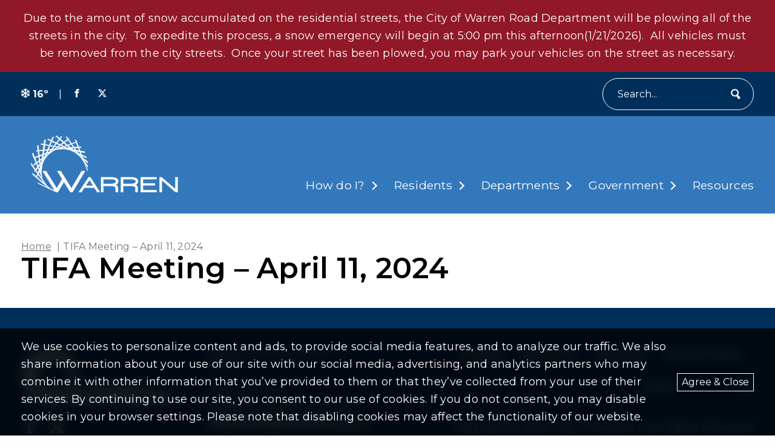

--- FILE ---
content_type: text/html; charset=UTF-8
request_url: https://www.cityofwarren.org/resources/tifa-meeting-april-11-2024/
body_size: 13704
content:
<!DOCTYPE html>
<html lang="en-US">
  <head>
  <title>TIFA Meeting – April 11, 2024 - City of Warren</title>
  <meta charset="UTF-8">
  <meta http-equiv="x-ua-compatible" content="ie=edge">
  <meta name="viewport" content="width=device-width, initial-scale=1">
  <meta name="format-detection" content="telephone=no"><!-- Removes auto phone number detection on iOS -->
      <!-- Global site tag (gtag.js) - Google Analytics -->
    <script async src="https://www.googletagmanager.com/gtag/js?id=G-81ZP6P0XGP"></script>
    <script>
      window.dataLayer = window.dataLayer || [];
      function gtag(){dataLayer.push(arguments);}
      gtag('js', new Date());
      gtag('config', 'G-81ZP6P0XGP');
    </script>
  
  
  <link rel="preconnect" href="https://fonts.googleapis.com">
  <link rel="preconnect" href="https://fonts.gstatic.com" crossorigin>
  <link href="https://fonts.googleapis.com/css2?family=Montserrat:wght@100;400;500;600;700;900&display=swap" rel="stylesheet">

  <meta name='robots' content='index, follow, max-image-preview:large, max-snippet:-1, max-video-preview:-1' />

	<!-- This site is optimized with the Yoast SEO plugin v26.6 - https://yoast.com/wordpress/plugins/seo/ -->
	<link rel="canonical" href="https://www.cityofwarren.org/resources/tifa-meeting-april-11-2024/" />
	<meta property="og:locale" content="en_US" />
	<meta property="og:type" content="article" />
	<meta property="og:title" content="TIFA Meeting – April 11, 2024 - City of Warren" />
	<meta property="og:url" content="https://www.cityofwarren.org/resources/tifa-meeting-april-11-2024/" />
	<meta property="og:site_name" content="City of Warren" />
	<meta property="article:modified_time" content="2025-10-22T19:57:35+00:00" />
	<meta name="twitter:card" content="summary_large_image" />
	<meta name="twitter:label1" content="Est. reading time" />
	<meta name="twitter:data1" content="1 minute" />
	<script type="application/ld+json" class="yoast-schema-graph">{"@context":"https://schema.org","@graph":[{"@type":"WebPage","@id":"https://www.cityofwarren.org/resources/tifa-meeting-april-11-2024/","url":"https://www.cityofwarren.org/resources/tifa-meeting-april-11-2024/","name":"TIFA Meeting – April 11, 2024 - City of Warren","isPartOf":{"@id":"https://www.cityofwarren.org/#website"},"datePublished":"2024-04-08T19:53:11+00:00","dateModified":"2025-10-22T19:57:35+00:00","breadcrumb":{"@id":"https://www.cityofwarren.org/resources/tifa-meeting-april-11-2024/#breadcrumb"},"inLanguage":"en-US","potentialAction":[{"@type":"ReadAction","target":["https://www.cityofwarren.org/resources/tifa-meeting-april-11-2024/"]}]},{"@type":"BreadcrumbList","@id":"https://www.cityofwarren.org/resources/tifa-meeting-april-11-2024/#breadcrumb","itemListElement":[{"@type":"ListItem","position":1,"name":"Home","item":"https://www.cityofwarren.org/"},{"@type":"ListItem","position":2,"name":"TIFA Meeting – April 11, 2024"}]},{"@type":"WebSite","@id":"https://www.cityofwarren.org/#website","url":"https://www.cityofwarren.org/","name":"City of Warren","description":"Official website of Warren Michigan","potentialAction":[{"@type":"SearchAction","target":{"@type":"EntryPoint","urlTemplate":"https://www.cityofwarren.org/?s={search_term_string}"},"query-input":{"@type":"PropertyValueSpecification","valueRequired":true,"valueName":"search_term_string"}}],"inLanguage":"en-US"}]}</script>
	<!-- / Yoast SEO plugin. -->


<link rel='dns-prefetch' href='//unpkg.com' />
<link rel="alternate" title="oEmbed (JSON)" type="application/json+oembed" href="https://www.cityofwarren.org/wp-json/oembed/1.0/embed?url=https%3A%2F%2Fwww.cityofwarren.org%2Fresources%2Ftifa-meeting-april-11-2024%2F" />
<link rel="alternate" title="oEmbed (XML)" type="text/xml+oembed" href="https://www.cityofwarren.org/wp-json/oembed/1.0/embed?url=https%3A%2F%2Fwww.cityofwarren.org%2Fresources%2Ftifa-meeting-april-11-2024%2F&#038;format=xml" />
<style id='wp-img-auto-sizes-contain-inline-css' type='text/css'>
img:is([sizes=auto i],[sizes^="auto," i]){contain-intrinsic-size:3000px 1500px}
/*# sourceURL=wp-img-auto-sizes-contain-inline-css */
</style>
<style id='wp-block-library-inline-css' type='text/css'>
:root{--wp-block-synced-color:#7a00df;--wp-block-synced-color--rgb:122,0,223;--wp-bound-block-color:var(--wp-block-synced-color);--wp-editor-canvas-background:#ddd;--wp-admin-theme-color:#007cba;--wp-admin-theme-color--rgb:0,124,186;--wp-admin-theme-color-darker-10:#006ba1;--wp-admin-theme-color-darker-10--rgb:0,107,160.5;--wp-admin-theme-color-darker-20:#005a87;--wp-admin-theme-color-darker-20--rgb:0,90,135;--wp-admin-border-width-focus:2px}@media (min-resolution:192dpi){:root{--wp-admin-border-width-focus:1.5px}}.wp-element-button{cursor:pointer}:root .has-very-light-gray-background-color{background-color:#eee}:root .has-very-dark-gray-background-color{background-color:#313131}:root .has-very-light-gray-color{color:#eee}:root .has-very-dark-gray-color{color:#313131}:root .has-vivid-green-cyan-to-vivid-cyan-blue-gradient-background{background:linear-gradient(135deg,#00d084,#0693e3)}:root .has-purple-crush-gradient-background{background:linear-gradient(135deg,#34e2e4,#4721fb 50%,#ab1dfe)}:root .has-hazy-dawn-gradient-background{background:linear-gradient(135deg,#faaca8,#dad0ec)}:root .has-subdued-olive-gradient-background{background:linear-gradient(135deg,#fafae1,#67a671)}:root .has-atomic-cream-gradient-background{background:linear-gradient(135deg,#fdd79a,#004a59)}:root .has-nightshade-gradient-background{background:linear-gradient(135deg,#330968,#31cdcf)}:root .has-midnight-gradient-background{background:linear-gradient(135deg,#020381,#2874fc)}:root{--wp--preset--font-size--normal:16px;--wp--preset--font-size--huge:42px}.has-regular-font-size{font-size:1em}.has-larger-font-size{font-size:2.625em}.has-normal-font-size{font-size:var(--wp--preset--font-size--normal)}.has-huge-font-size{font-size:var(--wp--preset--font-size--huge)}.has-text-align-center{text-align:center}.has-text-align-left{text-align:left}.has-text-align-right{text-align:right}.has-fit-text{white-space:nowrap!important}#end-resizable-editor-section{display:none}.aligncenter{clear:both}.items-justified-left{justify-content:flex-start}.items-justified-center{justify-content:center}.items-justified-right{justify-content:flex-end}.items-justified-space-between{justify-content:space-between}.screen-reader-text{border:0;clip-path:inset(50%);height:1px;margin:-1px;overflow:hidden;padding:0;position:absolute;width:1px;word-wrap:normal!important}.screen-reader-text:focus{background-color:#ddd;clip-path:none;color:#444;display:block;font-size:1em;height:auto;left:5px;line-height:normal;padding:15px 23px 14px;text-decoration:none;top:5px;width:auto;z-index:100000}html :where(.has-border-color){border-style:solid}html :where([style*=border-top-color]){border-top-style:solid}html :where([style*=border-right-color]){border-right-style:solid}html :where([style*=border-bottom-color]){border-bottom-style:solid}html :where([style*=border-left-color]){border-left-style:solid}html :where([style*=border-width]){border-style:solid}html :where([style*=border-top-width]){border-top-style:solid}html :where([style*=border-right-width]){border-right-style:solid}html :where([style*=border-bottom-width]){border-bottom-style:solid}html :where([style*=border-left-width]){border-left-style:solid}html :where(img[class*=wp-image-]){height:auto;max-width:100%}:where(figure){margin:0 0 1em}html :where(.is-position-sticky){--wp-admin--admin-bar--position-offset:var(--wp-admin--admin-bar--height,0px)}@media screen and (max-width:600px){html :where(.is-position-sticky){--wp-admin--admin-bar--position-offset:0px}}

/*# sourceURL=wp-block-library-inline-css */
</style><style id='global-styles-inline-css' type='text/css'>
:root{--wp--preset--aspect-ratio--square: 1;--wp--preset--aspect-ratio--4-3: 4/3;--wp--preset--aspect-ratio--3-4: 3/4;--wp--preset--aspect-ratio--3-2: 3/2;--wp--preset--aspect-ratio--2-3: 2/3;--wp--preset--aspect-ratio--16-9: 16/9;--wp--preset--aspect-ratio--9-16: 9/16;--wp--preset--color--black: #000000;--wp--preset--color--cyan-bluish-gray: #abb8c3;--wp--preset--color--white: #ffffff;--wp--preset--color--pale-pink: #f78da7;--wp--preset--color--vivid-red: #cf2e2e;--wp--preset--color--luminous-vivid-orange: #ff6900;--wp--preset--color--luminous-vivid-amber: #fcb900;--wp--preset--color--light-green-cyan: #7bdcb5;--wp--preset--color--vivid-green-cyan: #00d084;--wp--preset--color--pale-cyan-blue: #8ed1fc;--wp--preset--color--vivid-cyan-blue: #0693e3;--wp--preset--color--vivid-purple: #9b51e0;--wp--preset--gradient--vivid-cyan-blue-to-vivid-purple: linear-gradient(135deg,rgb(6,147,227) 0%,rgb(155,81,224) 100%);--wp--preset--gradient--light-green-cyan-to-vivid-green-cyan: linear-gradient(135deg,rgb(122,220,180) 0%,rgb(0,208,130) 100%);--wp--preset--gradient--luminous-vivid-amber-to-luminous-vivid-orange: linear-gradient(135deg,rgb(252,185,0) 0%,rgb(255,105,0) 100%);--wp--preset--gradient--luminous-vivid-orange-to-vivid-red: linear-gradient(135deg,rgb(255,105,0) 0%,rgb(207,46,46) 100%);--wp--preset--gradient--very-light-gray-to-cyan-bluish-gray: linear-gradient(135deg,rgb(238,238,238) 0%,rgb(169,184,195) 100%);--wp--preset--gradient--cool-to-warm-spectrum: linear-gradient(135deg,rgb(74,234,220) 0%,rgb(151,120,209) 20%,rgb(207,42,186) 40%,rgb(238,44,130) 60%,rgb(251,105,98) 80%,rgb(254,248,76) 100%);--wp--preset--gradient--blush-light-purple: linear-gradient(135deg,rgb(255,206,236) 0%,rgb(152,150,240) 100%);--wp--preset--gradient--blush-bordeaux: linear-gradient(135deg,rgb(254,205,165) 0%,rgb(254,45,45) 50%,rgb(107,0,62) 100%);--wp--preset--gradient--luminous-dusk: linear-gradient(135deg,rgb(255,203,112) 0%,rgb(199,81,192) 50%,rgb(65,88,208) 100%);--wp--preset--gradient--pale-ocean: linear-gradient(135deg,rgb(255,245,203) 0%,rgb(182,227,212) 50%,rgb(51,167,181) 100%);--wp--preset--gradient--electric-grass: linear-gradient(135deg,rgb(202,248,128) 0%,rgb(113,206,126) 100%);--wp--preset--gradient--midnight: linear-gradient(135deg,rgb(2,3,129) 0%,rgb(40,116,252) 100%);--wp--preset--font-size--small: 13px;--wp--preset--font-size--medium: 20px;--wp--preset--font-size--large: 36px;--wp--preset--font-size--x-large: 42px;--wp--preset--spacing--20: 0.44rem;--wp--preset--spacing--30: 0.67rem;--wp--preset--spacing--40: 1rem;--wp--preset--spacing--50: 1.5rem;--wp--preset--spacing--60: 2.25rem;--wp--preset--spacing--70: 3.38rem;--wp--preset--spacing--80: 5.06rem;--wp--preset--shadow--natural: 6px 6px 9px rgba(0, 0, 0, 0.2);--wp--preset--shadow--deep: 12px 12px 50px rgba(0, 0, 0, 0.4);--wp--preset--shadow--sharp: 6px 6px 0px rgba(0, 0, 0, 0.2);--wp--preset--shadow--outlined: 6px 6px 0px -3px rgb(255, 255, 255), 6px 6px rgb(0, 0, 0);--wp--preset--shadow--crisp: 6px 6px 0px rgb(0, 0, 0);}:where(.is-layout-flex){gap: 0.5em;}:where(.is-layout-grid){gap: 0.5em;}body .is-layout-flex{display: flex;}.is-layout-flex{flex-wrap: wrap;align-items: center;}.is-layout-flex > :is(*, div){margin: 0;}body .is-layout-grid{display: grid;}.is-layout-grid > :is(*, div){margin: 0;}:where(.wp-block-columns.is-layout-flex){gap: 2em;}:where(.wp-block-columns.is-layout-grid){gap: 2em;}:where(.wp-block-post-template.is-layout-flex){gap: 1.25em;}:where(.wp-block-post-template.is-layout-grid){gap: 1.25em;}.has-black-color{color: var(--wp--preset--color--black) !important;}.has-cyan-bluish-gray-color{color: var(--wp--preset--color--cyan-bluish-gray) !important;}.has-white-color{color: var(--wp--preset--color--white) !important;}.has-pale-pink-color{color: var(--wp--preset--color--pale-pink) !important;}.has-vivid-red-color{color: var(--wp--preset--color--vivid-red) !important;}.has-luminous-vivid-orange-color{color: var(--wp--preset--color--luminous-vivid-orange) !important;}.has-luminous-vivid-amber-color{color: var(--wp--preset--color--luminous-vivid-amber) !important;}.has-light-green-cyan-color{color: var(--wp--preset--color--light-green-cyan) !important;}.has-vivid-green-cyan-color{color: var(--wp--preset--color--vivid-green-cyan) !important;}.has-pale-cyan-blue-color{color: var(--wp--preset--color--pale-cyan-blue) !important;}.has-vivid-cyan-blue-color{color: var(--wp--preset--color--vivid-cyan-blue) !important;}.has-vivid-purple-color{color: var(--wp--preset--color--vivid-purple) !important;}.has-black-background-color{background-color: var(--wp--preset--color--black) !important;}.has-cyan-bluish-gray-background-color{background-color: var(--wp--preset--color--cyan-bluish-gray) !important;}.has-white-background-color{background-color: var(--wp--preset--color--white) !important;}.has-pale-pink-background-color{background-color: var(--wp--preset--color--pale-pink) !important;}.has-vivid-red-background-color{background-color: var(--wp--preset--color--vivid-red) !important;}.has-luminous-vivid-orange-background-color{background-color: var(--wp--preset--color--luminous-vivid-orange) !important;}.has-luminous-vivid-amber-background-color{background-color: var(--wp--preset--color--luminous-vivid-amber) !important;}.has-light-green-cyan-background-color{background-color: var(--wp--preset--color--light-green-cyan) !important;}.has-vivid-green-cyan-background-color{background-color: var(--wp--preset--color--vivid-green-cyan) !important;}.has-pale-cyan-blue-background-color{background-color: var(--wp--preset--color--pale-cyan-blue) !important;}.has-vivid-cyan-blue-background-color{background-color: var(--wp--preset--color--vivid-cyan-blue) !important;}.has-vivid-purple-background-color{background-color: var(--wp--preset--color--vivid-purple) !important;}.has-black-border-color{border-color: var(--wp--preset--color--black) !important;}.has-cyan-bluish-gray-border-color{border-color: var(--wp--preset--color--cyan-bluish-gray) !important;}.has-white-border-color{border-color: var(--wp--preset--color--white) !important;}.has-pale-pink-border-color{border-color: var(--wp--preset--color--pale-pink) !important;}.has-vivid-red-border-color{border-color: var(--wp--preset--color--vivid-red) !important;}.has-luminous-vivid-orange-border-color{border-color: var(--wp--preset--color--luminous-vivid-orange) !important;}.has-luminous-vivid-amber-border-color{border-color: var(--wp--preset--color--luminous-vivid-amber) !important;}.has-light-green-cyan-border-color{border-color: var(--wp--preset--color--light-green-cyan) !important;}.has-vivid-green-cyan-border-color{border-color: var(--wp--preset--color--vivid-green-cyan) !important;}.has-pale-cyan-blue-border-color{border-color: var(--wp--preset--color--pale-cyan-blue) !important;}.has-vivid-cyan-blue-border-color{border-color: var(--wp--preset--color--vivid-cyan-blue) !important;}.has-vivid-purple-border-color{border-color: var(--wp--preset--color--vivid-purple) !important;}.has-vivid-cyan-blue-to-vivid-purple-gradient-background{background: var(--wp--preset--gradient--vivid-cyan-blue-to-vivid-purple) !important;}.has-light-green-cyan-to-vivid-green-cyan-gradient-background{background: var(--wp--preset--gradient--light-green-cyan-to-vivid-green-cyan) !important;}.has-luminous-vivid-amber-to-luminous-vivid-orange-gradient-background{background: var(--wp--preset--gradient--luminous-vivid-amber-to-luminous-vivid-orange) !important;}.has-luminous-vivid-orange-to-vivid-red-gradient-background{background: var(--wp--preset--gradient--luminous-vivid-orange-to-vivid-red) !important;}.has-very-light-gray-to-cyan-bluish-gray-gradient-background{background: var(--wp--preset--gradient--very-light-gray-to-cyan-bluish-gray) !important;}.has-cool-to-warm-spectrum-gradient-background{background: var(--wp--preset--gradient--cool-to-warm-spectrum) !important;}.has-blush-light-purple-gradient-background{background: var(--wp--preset--gradient--blush-light-purple) !important;}.has-blush-bordeaux-gradient-background{background: var(--wp--preset--gradient--blush-bordeaux) !important;}.has-luminous-dusk-gradient-background{background: var(--wp--preset--gradient--luminous-dusk) !important;}.has-pale-ocean-gradient-background{background: var(--wp--preset--gradient--pale-ocean) !important;}.has-electric-grass-gradient-background{background: var(--wp--preset--gradient--electric-grass) !important;}.has-midnight-gradient-background{background: var(--wp--preset--gradient--midnight) !important;}.has-small-font-size{font-size: var(--wp--preset--font-size--small) !important;}.has-medium-font-size{font-size: var(--wp--preset--font-size--medium) !important;}.has-large-font-size{font-size: var(--wp--preset--font-size--large) !important;}.has-x-large-font-size{font-size: var(--wp--preset--font-size--x-large) !important;}
/*# sourceURL=global-styles-inline-css */
</style>

<style id='classic-theme-styles-inline-css' type='text/css'>
/*! This file is auto-generated */
.wp-block-button__link{color:#fff;background-color:#32373c;border-radius:9999px;box-shadow:none;text-decoration:none;padding:calc(.667em + 2px) calc(1.333em + 2px);font-size:1.125em}.wp-block-file__button{background:#32373c;color:#fff;text-decoration:none}
/*# sourceURL=/wp-includes/css/classic-themes.min.css */
</style>
<link rel='stylesheet' id='izi-main-css' href='https://www.cityofwarren.org/wp-content/themes/warren-custom/public/css/style.css?ver=1760030184' type='text/css' media='all' />
<script type="text/javascript" src="https://www.cityofwarren.org/wp-includes/js/jquery/jquery.min.js?ver=3.7.1" id="jquery-core-js"></script>
<link rel="https://api.w.org/" href="https://www.cityofwarren.org/wp-json/" /><link rel="alternate" title="JSON" type="application/json" href="https://www.cityofwarren.org/wp-json/wp/v2/resources/67333" /><link rel="EditURI" type="application/rsd+xml" title="RSD" href="https://www.cityofwarren.org/xmlrpc.php?rsd" />
<link rel='shortlink' href='https://www.cityofwarren.org/?p=67333' />
<link rel="icon" href="https://www.cityofwarren.org/wp-content/uploads/2025/10/cropped-Circle-W-32x32.webp" sizes="32x32" />
<link rel="icon" href="https://www.cityofwarren.org/wp-content/uploads/2025/10/cropped-Circle-W-192x192.webp" sizes="192x192" />
<link rel="apple-touch-icon" href="https://www.cityofwarren.org/wp-content/uploads/2025/10/cropped-Circle-W-180x180.webp" />
<meta name="msapplication-TileImage" content="https://www.cityofwarren.org/wp-content/uploads/2025/10/cropped-Circle-W-270x270.webp" />
		<style type="text/css" id="wp-custom-css">
			.main-header.overlaid-header{
	background: rgba(0, 94, 184, 1);
}		</style>
		
</head>  <body class="wp-singular resources-template-default single single-resources postid-67333 wp-embed-responsive wp-theme-warren-custom">
        
    
    <header class="main-header standard ">
      <a class="skip-to-content" href="#content" onclick="document.querySelector('#content').focus()">skip to main content</a>

      <section class="notification " style="display: block">
  <div class="wrapper flex align-center justify-center">
    <div class="editor-content"><p style="text-align: center;"><span data-olk-copy-source="MessageBody">Due to the amount of snow accumulated on the residential streets, the City of Warren Road Department will be plowing all of the streets in the city.  To expedite this process, a snow emergency will begin at 5:00 pm this afternoon(1/21/2026).  All vehicles must be removed from the city streets.  Once your street has been plowed, you may park your vehicles on the street as necessary.</span></p>
</div>
      </div>
</section>

      <div class="main-header--utility bg-blue-1 text-white p-t-10 p-b-10">
        <div class="wrapper">
          <div class="utility-menu">
  <div class="flex flex-wrap align-center space-between relative">
    <div class="flex-center utility-menu--left m-t-10">
      <div class="flex-center weather">
      <span class="m-r-5"><svg aria-hidden='true' focusable='false' xmlns="http://www.w3.org/2000/svg" height="1em" viewBox="0 0 448 512" fill="currentColor"><!--! Font Awesome Free 6.4.2 by @fontawesome - https://fontawesome.com License - https://fontawesome.com/license (Commercial License) Copyright 2023 Fonticons, Inc. --><path d="M224 0c13.3 0 24 10.7 24 24V70.1l23-23c9.4-9.4 24.6-9.4 33.9 0s9.4 24.6 0 33.9l-57 57v76.5l66.2-38.2 20.9-77.8c3.4-12.8 16.6-20.4 29.4-17s20.4 16.6 17 29.4L373 142.2l37.1-21.4c11.5-6.6 26.2-2.7 32.8 8.8s2.7 26.2-8.8 32.8L397 183.8l31.5 8.4c12.8 3.4 20.4 16.6 17 29.4s-16.6 20.4-29.4 17l-77.8-20.9L272 256l66.2 38.2 77.8-20.9c12.8-3.4 26 4.2 29.4 17s-4.2 26-17 29.4L397 328.2l37.1 21.4c11.5 6.6 15.4 21.3 8.8 32.8s-21.3 15.4-32.8 8.8L373 369.8l8.4 31.5c3.4 12.8-4.2 26-17 29.4s-26-4.2-29.4-17l-20.9-77.8L248 297.6v76.5l57 57c9.4 9.4 9.4 24.6 0 33.9s-24.6 9.4-33.9 0l-23-23V488c0 13.3-10.7 24-24 24s-24-10.7-24-24V441.9l-23 23c-9.4 9.4-24.6 9.4-33.9 0s-9.4-24.6 0-33.9l57-57V297.6l-66.2 38.2-20.9 77.8c-3.4 12.8-16.6 20.4-29.4 17s-20.4-16.6-17-29.4L75 369.8 37.9 391.2c-11.5 6.6-26.2 2.7-32.8-8.8s-2.7-26.2 8.8-32.8L51 328.2l-31.5-8.4c-12.8-3.4-20.4-16.6-17-29.4s16.6-20.4 29.4-17l77.8 20.9L176 256l-66.2-38.2L31.9 238.6c-12.8 3.4-26-4.2-29.4-17s4.2-26 17-29.4L51 183.8 13.9 162.4c-11.5-6.6-15.4-21.3-8.8-32.8s21.3-15.4 32.8-8.8L75 142.2l-8.4-31.5c-3.4-12.8 4.2-26 17-29.4s26 4.2 29.4 17l20.9 77.8L200 214.4V137.9L143 81c-9.4-9.4-9.4-24.6 0-33.9s24.6-9.4 33.9 0l23 23V24c0-13.3 10.7-24 24-24z"/></svg></span>
        16º
  </div>
      <span class="utility-spacer">|</span>
      <section class="social-media-list">
      <a rel="noopener" href="https://www.facebook.com/CityofWarren/" target="_blank" aria-label="Visit us on facebook">
      <svg aria-hidden='true' focusable='false' xmlns="http://www.w3.org/2000/svg" fill="currentColor" viewBox="0 0 640 640"><path d="M380.001 120.001h99.993V0h-99.993c-77.186 0-139.986 62.8-139.986 139.986v60h-80.009V320h79.985v320h120.013V320h99.994l19.996-120.013h-119.99v-60.001c0-10.843 9.154-19.996 19.996-19.996v.012z"/></svg>    </a>
      <a rel="noopener" href="https://twitter.com/cityofwarren?lang=en" target="_blank" aria-label="Visit us on twitter">
      <svg aria-hidden='true' focusable='false' xmlns="http://www.w3.org/2000/svg" viewBox="0 0 460.2 416" fill="currentColor"><path d="M362.4 0H433L278.8 176.2 460.2 416h-142L206.9 270.6 79.7 416H9l164.9-188.5L0 0h145.6l100.5 132.9L362.4 0Zm-24.8 373.8h39.1L124.3 40h-42l255.3 333.8Z"/></svg>    </a>
  </section>    </div>
    <div class="flex-center utility-menu--right m-t-10">
      
      <form class="search-form flex-center " method="get" action="https://www.cityofwarren.org" role="search">
  <label for="site-search" class="sr-only">Search</label>
  <input type="text" id="site-search" name="s" placeholder="Search...">
  <button type="submit" aria-label="Submit" class="flex-center">
    <svg aria-hidden='true' focusable='false' aria-hidden="true" focusable="false" fill="currentColor" width="252.28px" height="280.88px" enable-background="new 0 0 252.275 280.877" version="1.1" viewBox="0 0 252.275 280.877" xml:space="preserve" xmlns="http://www.w3.org/2000/svg"><path d="m245.91 232.62c-19.417-20.906-39.575-42.6-60.015-64.63 27.553-36.46 28.631-88.573-0.585-126.34-16.768-21.661-40.843-35.408-67.792-38.703-26.968-3.302-53.588 4.243-74.965 21.244-44.123 35.086-51.857 100.01-17.266 144.75 16.76 21.667 40.836 35.414 67.803 38.715 18.391 2.255 36.576-0.65 53.097-8.04 16.229 25.364 32.21 50.379 47.587 74.468 2.177 3.42 6.917 5.472 10.394 4.284 18.036-6.243 33.094-18.229 43.376-34.492 1.967-3.156 1.109-8.299-1.634-11.252m-193.92-84.917c-23.043-29.81-17.889-73.076 11.506-96.451 14.247-11.33 31.99-16.355 49.959-14.152 17.954 2.197 33.982 11.346 45.151 25.78 23.064 29.81 17.908 73.086-11.482 96.471-14.246 11.32-31.987 16.345-49.961 14.143-17.964-2.198-34.008-11.363-45.173-25.791"></path></svg>  </button>
</form>    </div>
  </div>
</div>        </div>
      </div>

      <div class="main-header--wrapper wrapper">

        <a class="main-header--site-logo" href="https://www.cityofwarren.org" title="City of Warren home">
          <img width="243" height="94" src="https://www.cityofwarren.org/wp-content/uploads/2024/02/city-of-warren-logo.webp" class="site-logo not-lazy" alt="City Of Warren Logo with dawn" loading="eager" decoding="async" srcset="https://www.cityofwarren.org/wp-content/uploads/2024/02/city-of-warren-logo.webp 243w, https://www.cityofwarren.org/wp-content/uploads/2024/02/city-of-warren-logo-150x58.webp 150w" sizes="(max-width: 243px) 100vw, 243px" />        </a>

        <nav class="main-menu" aria-label="Main Navigation">
  <ul id="menu-main-menu" class="menu"><li id="menu-item-60927" class="menu-item menu-item-type-custom menu-item-object-custom menu-item-has-children menu-item-has-megamenu menu-item-60927"><a href="#">How do I?</a><div class='sub-menu sub-menu--mega-menu'>

<div class="mega-menu">
  <div class="wrapper">
          <div class="mega-menu--section">
        <h2 class="mega-menu--title h4">Apply For</h2>
                  <a href="https://www.cityofwarren.org/how_do_i/birth-certificate/" class="mega-menu--link">Birth Certificate</a>
                  <a href="https://www.cityofwarren.org/how_do_i/building-permit/" class="mega-menu--link">Building Permit</a>
                  <a href="https://www.cityofwarren.org/how_do_i/business-license/" class="mega-menu--link">Business License</a>
                  <a href="https://www.cityofwarren.org/how_do_i/community-development-block-grant-property-rehabilitation-program/" class="mega-menu--link">Community Development Block Grant Property Rehabilitation Program</a>
                  <a href="https://www.cityofwarren.org/how_do_i/press-release/" class="mega-menu--link">Coverage on TV Warren</a>
                  <a href="https://www.cityofwarren.org/how_do_i/death-certificate/" class="mega-menu--link">Death Certificate</a>
                  <a href="https://www.cityofwarren.org/how_do_i/dog-license/" class="mega-menu--link">Dog License</a>
                  <a href="https://www.cityofwarren.org/how_do_i/garage-sale-license/" class="mega-menu--link">Garage Sale License</a>
                  <a href="https://www.cityofwarren.org/how_do_i/home-inspection/" class="mega-menu--link">Home Inspection</a>
                  <a href="https://www.cityofwarren.org/how_do_i/job/" class="mega-menu--link">Job</a>
                  <a href="https://www.cityofwarren.org/how_do_i/purchase-city-owned-property/" class="mega-menu--link">Purchase City-Owned Property</a>
                  <a href="https://www.cityofwarren.org/how_do_i/rental-inspection/" class="mega-menu--link">Rental Inspection</a>
                  <a href="https://www.cityofwarren.org/how_do_i/village-historic-district-work-permit/" class="mega-menu--link">Village Historic District Work Permit</a>
              </div>
          <div class="mega-menu--section">
        <h2 class="mega-menu--title h4">Bid On</h2>
                  <a href="https://www.cityofwarren.org/how_do_i/city-goods-services/" class="mega-menu--link">City Goods & Services</a>
              </div>
          <div class="mega-menu--section">
        <h2 class="mega-menu--title h4">Contact</h2>
                  <a href="https://www.cityofwarren.org/how_do_i/animal-control/" class="mega-menu--link">Animal Control</a>
                  <a href="https://www.cityofwarren.org/how_do_i/city-council/" class="mega-menu--link">City Council</a>
                  <a href="https://www.cityofwarren.org/how_do_i/clerks-office/" class="mega-menu--link">Clerk's Office</a>
                  <a href="https://www.cityofwarren.org/how_do_i/mayors-office/" class="mega-menu--link">Mayor's Office</a>
                  <a href="https://www.cityofwarren.org/how_do_i/other-departments/" class="mega-menu--link">Other Departments</a>
                  <a href="https://www.cityofwarren.org/how_do_i/treasurers-office/" class="mega-menu--link">Treasurer's Office</a>
              </div>
          <div class="mega-menu--section">
        <h2 class="mega-menu--title h4">Learn About</h2>
                  <a href="https://www.cityofwarren.org/how_do_i/2020-census/" class="mega-menu--link">2020 Census</a>
                  <a href="https://www.cityofwarren.org/how_do_i/curbside-garbage-pickup/" class="mega-menu--link">Curbside Garbage Pickup</a>
                  <a href="https://www.cityofwarren.org/how_do_i/guide-to-city-hall/" class="mega-menu--link">Guide to City Hall</a>
                  <a href="https://www.cityofwarren.org/how_do_i/recycling/" class="mega-menu--link">Recycling</a>
                  <a href="https://www.cityofwarren.org/how_do_i/rubbish-and-compost-pickup/" class="mega-menu--link">Rubbish and Compost Pickup</a>
                  <a href="https://www.cityofwarren.org/how_do_i/snow-removal-policy/" class="mega-menu--link">Snow Removal Policy</a>
                  <a href="https://www.cityofwarren.org/how_do_i/weed-control-ordinance/" class="mega-menu--link">Weed Control Ordinance</a>
              </div>
          <div class="mega-menu--section">
        <h2 class="mega-menu--title h4">Look Up</h2>
                  <a href="https://www.cityofwarren.org/how_do_i/property-assessing-information/" class="mega-menu--link">Property Assessing Information</a>
                  <a href="https://www.cityofwarren.org/how_do_i/where-to-find/" class="mega-menu--link">Where to Find...</a>
              </div>
          <div class="mega-menu--section">
        <h2 class="mega-menu--title h4">Pay My</h2>
                  <a href="https://www.cityofwarren.org/how_do_i/property-taxes/" class="mega-menu--link">Property Taxes</a>
                  <a href="https://www.cityofwarren.org/how_do_i/traffic-ticket/" class="mega-menu--link">Traffic Ticket</a>
                  <a href="https://www.cityofwarren.org/how_do_i/water-bill/" class="mega-menu--link">Water Bill</a>
              </div>
          <div class="mega-menu--section">
        <h2 class="mega-menu--title h4">Rent</h2>
                  <a href="https://www.cityofwarren.org/how_do_i/civic-center-facilities/" class="mega-menu--link">Civic Center Facilities</a>
              </div>
          <div class="mega-menu--section">
        <h2 class="mega-menu--title h4">Report</h2>
                  <a href="https://www.cityofwarren.org/how_do_i/abandoned-vehicle/" class="mega-menu--link">Abandoned Vehicle</a>
                  <a href="https://www.cityofwarren.org/how_do_i/ada-complaint-resolution-and-reasonable-accommodation-request/" class="mega-menu--link">ADA Complaint Resolution and Reasonable Accommodation Request</a>
                  <a href="https://www.cityofwarren.org/how_do_i/appealing-ada-coordinator-decision/" class="mega-menu--link">Appealing ADA Coordinator Decision</a>
                  <a href="https://www.cityofwarren.org/how_do_i/blight/" class="mega-menu--link">Blight</a>
                  <a href="https://www.cityofwarren.org/how_do_i/blocked-railroad-crossing/" class="mega-menu--link">Blocked Railroad Crossing</a>
                  <a href="https://www.cityofwarren.org/how_do_i/cracked-or-raised-sidewalk/" class="mega-menu--link">Cracked or Raised Sidewalk</a>
                  <a href="https://www.cityofwarren.org/how_do_i/crime/" class="mega-menu--link">Crime</a>
                  <a href="https://www.cityofwarren.org/how_do_i/diseased-city-tree/" class="mega-menu--link">Diseased City Tree</a>
                  <a href="https://www.cityofwarren.org/how_do_i/lost-or-found-animal/" class="mega-menu--link">Lost or Found Animal</a>
                  <a href="https://www.cityofwarren.org/how_do_i/rat-problem/" class="mega-menu--link">Rat Problem</a>
                  <a href="https://www.cityofwarren.org/how_do_i/registering-vacant-abandoned-foreclosed-properties/" class="mega-menu--link">Registering Vacant/Abandoned/Foreclosed Properties</a>
                  <a href="https://www.cityofwarren.org/how_do_i/report-street-light-problem/" class="mega-menu--link">Report Street Light Problem</a>
              </div>
          <div class="mega-menu--section">
        <h2 class="mega-menu--title h4">Request</h2>
                  <a href="https://www.cityofwarren.org/how_do_i/bid-process/" class="mega-menu--link">Bid Process</a>
                  <a href="https://www.cityofwarren.org/how_do_i/city-service/" class="mega-menu--link">City Service</a>
                  <a href="https://www.cityofwarren.org/how_do_i/final-water-bill/" class="mega-menu--link">Final Water Bill</a>
                  <a href="https://www.cityofwarren.org/how_do_i/fire-class-or-tour/" class="mega-menu--link">Fire Class or Tour</a>
                  <a href="https://www.cityofwarren.org/how_do_i/fire-department-smoke-detector-request/" class="mega-menu--link">Fire Department Smoke Detector Request</a>
                  <a href="https://www.cityofwarren.org/how_do_i/freedom-of-information-act/" class="mega-menu--link">Freedom of Information Act</a>
                  <a href="https://www.cityofwarren.org/how_do_i/traffic-accident-report/" class="mega-menu--link">Traffic Accident Report</a>
              </div>
          <div class="mega-menu--section">
        <h2 class="mega-menu--title h4">Sign Up For</h2>
                  <a href="https://www.cityofwarren.org/how_do_i/bid-process/" class="mega-menu--link">Bid Process</a>
                  <a href="https://www.cityofwarren.org/how_do_i/fire-class-or-tour/" class="mega-menu--link">Fire Class or Tour</a>
                  <a href="https://www.cityofwarren.org/how_do_i/parks-and-rec-rectrac/" class="mega-menu--link">Parks and Rec RecTrac</a>
                  <a href="https://www.cityofwarren.org/how_do_i/warrencan/" class="mega-menu--link">Warren CAN (Warren Community Alert Network)</a>
              </div>
          <div class="mega-menu--section">
        <h2 class="mega-menu--title h4">View</h2>
                  <a href="https://www.cityofwarren.org/how_do_i/calendar/" class="mega-menu--link">Calendar</a>
                  <a href="https://www.cityofwarren.org/how_do_i/city-code-ordinances/" class="mega-menu--link">City Code / Ordinances</a>
                  <a href="https://www.cityofwarren.org/how_do_i/council-agenda/" class="mega-menu--link">Council Agenda</a>
                  <a href="https://www.cityofwarren.org/how_do_i/financial-budgets-reports/" class="mega-menu--link">Financial Budgets / Reports</a>
                  <a href="https://www.cityofwarren.org/how_do_i/garage-sale-listings/" class="mega-menu--link">Garage Sale Listings</a>
                  <a href="https://www.cityofwarren.org/how_do_i/job-listings/" class="mega-menu--link">Job Listings</a>
                  <a href="https://www.cityofwarren.org/how_do_i/lost-or-found-animal/" class="mega-menu--link">Lost or Found Animal</a>
                  <a href="https://www.cityofwarren.org/how_do_i/newsbeat/" class="mega-menu--link">Newsbeat</a>
                  <a href="https://www.cityofwarren.org/how_do_i/pets-lost-found/" class="mega-menu--link">Pets Lost & Found</a>
                  <a href="https://www.cityofwarren.org/how_do_i/press-releases/" class="mega-menu--link">Press Releases</a>
                  <a href="https://www.cityofwarren.org/how_do_i/public-notices/" class="mega-menu--link">Public Notices</a>
                  <a href="https://www.cityofwarren.org/how_do_i/recently-adopted-ordinances/" class="mega-menu--link">Recently Adopted Ordinances</a>
                  <a href="https://www.cityofwarren.org/how_do_i/tv-warren-programming/" class="mega-menu--link">TV Warren Programming</a>
              </div>
      </div>
</div>
</div><li id="menu-item-1166" class="menu-item menu-item-type-post_type menu-item-object-page menu-item-has-children menu-item-1166"><a href="https://www.cityofwarren.org/residents/">Residents</a>
<ul class="sub-menu">
	<li id="menu-item-393" class="menu-item menu-item-type-post_type menu-item-object-page menu-item-393"><a href="https://www.cityofwarren.org/events/">Events</a>	<li id="menu-item-509" class="menu-item menu-item-type-post_type menu-item-object-page menu-item-509"><a href="https://www.cityofwarren.org/government/city-clerk/garage-sale-listings/">Garage Sale Listings</a>	<li id="menu-item-1254" class="menu-item menu-item-type-custom menu-item-object-custom menu-item-1254"><a href="http://www.warrenlibrary.net/">Library</a>	<li id="menu-item-691" class="menu-item menu-item-type-post_type menu-item-object-page menu-item-691"><a href="https://www.cityofwarren.org/departments/communications-department/newsbeat/">Warren Today</a>	<li id="menu-item-510" class="menu-item menu-item-type-post_type menu-item-object-page menu-item-510"><a href="https://www.cityofwarren.org/government/city-clerk/pets-lost-found/">Pets Lost &#038; Found</a>	<li id="menu-item-53717" class="menu-item menu-item-type-custom menu-item-object-custom menu-item-53717"><a href="https://www.cityofwarren.org/departments/communications-department/tv-warren-programs/">TV Warren Programs</a>	<li id="menu-item-70832" class="menu-item menu-item-type-post_type menu-item-object-page menu-item-70832"><a href="https://www.cityofwarren.org/residents/ada-policy/">Americans with Disabilities Act (ADA) Policies</a>	<li id="menu-item-690" class="menu-item menu-item-type-post_type menu-item-object-page menu-item-690"><a href="https://www.cityofwarren.org/departments/warren-senior-housing/">Warren Senior Housing</a></ul>
<li id="menu-item-60959" class="menu-item menu-item-type-custom menu-item-object-custom menu-item-has-children two-column-sub-menu menu-item-60959"><a href="#">Departments</a><div class='sub-menu two-column-menu'><div class="row">
      <div class="col col-xs-6">
              <p><a class='' target='_self' href='https://www.cityofwarren.org/departments/' >All Departments</a></p>
              <p><a class='' target='_self' href='https://www.cityofwarren.org/departments/assessing-department/' >Assessing Department</a></p>
              <p><a class='' target='_self' href='https://www.cityofwarren.org/departments/building-division/' >Building Division</a></p>
              <p><a class='' target='_self' href='https://www.cityofwarren.org/departments/communications-department/' >Communications Department</a></p>
              <p><a class='' target='_self' href='https://www.cityofwarren.org/departments/engineering-division/' >Engineering Division</a></p>
              <p><a class='' target='_self' href='https://www.cityofwarren.org/departments/fire-department/' >Fire Department</a></p>
              <p><a class='' target='_self' href='https://www.cityofwarren.org/departments/human-resources-department/' >Human Resources Department</a></p>
              <p><a class='' target='_blank' href='http://www.warrenlibrary.net/' >Library</a></p>
              <p><a class='' target='_blank' href='https://web1.myvscloud.com/wbwsc/miwarrenwt.wsc/splash.html?_csrf_token=53a464d040b77a8aac531d5c381413ed27f1cd7e7f287420aee95f4bd51ef7b5' >Parks and Recreation</a></p>
              <p><a class='' target='_self' href='https://www.cityofwarren.org/departments/planning-department/' >Planning Department</a></p>
          </div>
      <div class="col col-xs-6">
              <p><a class='' target='_self' href='https://www.cityofwarren.org/departments/police-department/' >Police Department</a></p>
              <p><a class='' target='_self' href='https://www.cityofwarren.org/departments/property-maintenance-division/' >Property Maintenance Division</a></p>
              <p><a class='' target='_self' href='https://www.cityofwarren.org/departments/public-service-department/' >Public Service Department</a></p>
              <p><a class='' target='_self' href='https://www.cityofwarren.org/departments/public-works-department/' >Public Works Department</a></p>
              <p><a class='' target='_self' href='https://www.cityofwarren.org/departments/purchasing-department/' >Purchasing Department</a></p>
              <p><a class='' target='_self' href='https://www.cityofwarren.org/departments/rental-inspections-division/' >Rental Inspections Division</a></p>
              <p><a class='' target='_self' href='https://www.cityofwarren.org/departments/sanitation-division/' >Sanitation Division</a></p>
              <p><a class='' target='_self' href='https://www.cityofwarren.org/departments/warren-senior-housing/' >Warren Senior Housing</a></p>
              <p><a class='' target='_self' href='https://www.cityofwarren.org/departments/wastewater-treatment/' >Wastewater Treatment</a></p>
              <p><a class='' target='_self' href='https://www.cityofwarren.org/departments/water-and-sewer-system/' >Water and Sewer System</a></p>
          </div>
  </div></div><li id="menu-item-599" class="menu-item menu-item-type-post_type menu-item-object-page menu-item-has-children menu-item-599"><a href="https://www.cityofwarren.org/government/">Government</a>
<ul class="sub-menu">
	<li id="menu-item-516" class="menu-item menu-item-type-post_type menu-item-object-page menu-item-516"><a href="https://www.cityofwarren.org/government/mayors-office/">Mayor’s Office</a>	<li id="menu-item-514" class="menu-item menu-item-type-post_type menu-item-object-page menu-item-514"><a href="https://www.cityofwarren.org/government/city-council/">City Council</a>	<li id="menu-item-388" class="menu-item menu-item-type-post_type menu-item-object-page menu-item-388"><a href="https://www.cityofwarren.org/meetings/">Meetings</a>	<li id="menu-item-69288" class="menu-item menu-item-type-post_type menu-item-object-page menu-item-69288"><a href="https://www.cityofwarren.org/government/mayors-office/financial-accountability-transparency/">Financial Accountability &#038; Transparency</a>	<li id="menu-item-69289" class="menu-item menu-item-type-post_type menu-item-object-page menu-item-69289"><a href="https://www.cityofwarren.org/government/mayors-office/budgets/">Budgets</a>	<li id="menu-item-2812" class="menu-item menu-item-type-custom menu-item-object-custom menu-item-2812"><a href="http://www.37thdistrictcourt.net/">37th District Court</a>	<li id="menu-item-512" class="menu-item menu-item-type-post_type menu-item-object-page menu-item-512"><a href="https://www.cityofwarren.org/boards-and-commissions/">Boards and Commissions</a>	<li id="menu-item-67245" class="menu-item menu-item-type-post_type menu-item-object-page menu-item-67245"><a href="https://www.cityofwarren.org/government/city-clerk/">City Clerk</a>	<li id="menu-item-513" class="menu-item menu-item-type-post_type menu-item-object-page menu-item-513"><a href="https://www.cityofwarren.org/government/c-e-d-development/">Community and Economic Development</a>	<li id="menu-item-67248" class="menu-item menu-item-type-post_type menu-item-object-page menu-item-67248"><a href="https://www.cityofwarren.org/government/general-employees-retirement-system/">General Employees Retirement System</a>	<li id="menu-item-67247" class="menu-item menu-item-type-post_type menu-item-object-page menu-item-67247"><a href="https://www.cityofwarren.org/boards-and-commissions/police-fire-retirement-commission/">Police &#038; Fire Retirement Commission</a>	<li id="menu-item-67246" class="menu-item menu-item-type-post_type menu-item-object-page menu-item-67246"><a href="https://www.cityofwarren.org/government/treasurers-office/">Treasurer’s Office</a>	<li id="menu-item-518" class="menu-item menu-item-type-post_type menu-item-object-page menu-item-518"><a href="https://www.cityofwarren.org/boards-and-commissions/zoning-board-of-appeals/">Zoning Board of Appeals</a></ul>
<li id="menu-item-383" class="menu-item menu-item-type-post_type menu-item-object-page menu-item-383"><a href="https://www.cityofwarren.org/document-search/">Resources</a></ul></nav>
        <button class="mobile-only mobile-menu-button"><span></span></button>        
      </div>

    </header>
          <main id="content" tabindex="-1" style="outline:none">
    

<div class="post-single">
  <div class="wrapper m-t-45">
    <nav class="breadcrumbs" aria-label="Breadcrumbs">
  <ol class="flex flex-wrap">
        
      <li >

                  <a href="https://www.cityofwarren.org">Home</a>
        
                  <span class='breadcrumb--separator m-l-5 m-r-5' aria-hidden='true'>|</span>
                
      </li>
        
      <li class='breadcrumbs--current'>

                  <span aria-current="page">TIFA Meeting – April 11, 2024</span>
        
                
      </li>
      </ol>
</nav>        <div class="editor-content">
      <h1>TIFA Meeting – April 11, 2024</h1>
                </div>
  </div>

  <!-- Gutenberg area -->
  </div>          </main>
    
    <section class="notification cookie-notification" style="display: none">
  <div class="wrapper flex align-center justify-center">
    <div class="editor-content"><p>We use cookies to personalize content and ads, to provide social media features, and to analyze our traffic. We also share information about your use of our site with our social media, advertising, and analytics partners who may combine it with other information that you’ve provided to them or that they’ve collected from your use of their services. By continuing to use our site, you consent to our use of cookies. If you do not consent, you may disable cookies in your browser settings. Please note that disabling cookies may affect the functionality of our website.</p>
</div>
          <button class="notification--close" >
        Agree & Close      </button>
      </div>
</section>
    <footer class="main-footer">
      <div class="back-to-top" aria-hidden="true">Back to top</div>            <div class="main-footer--top bg-blue-1 dark-background">
        <div class="wrapper">
          <div class="row">
            <div class="col col-md-3 col-sm-12 col-xs-12 col-xxs-12">
              <img width="243" height="94" src="https://www.cityofwarren.org/wp-content/uploads/2024/02/city-of-warren-logo.webp" class="main-footer--logo not-lazy" alt="City Of Warren Logo with dawn" loading="eager" decoding="async" srcset="https://www.cityofwarren.org/wp-content/uploads/2024/02/city-of-warren-logo.webp 243w, https://www.cityofwarren.org/wp-content/uploads/2024/02/city-of-warren-logo-150x58.webp 150w" sizes="(max-width: 243px) 100vw, 243px" />              <section class="social-media-list">
      <a rel="noopener" href="https://www.facebook.com/CityofWarren/" target="_blank" aria-label="Visit us on facebook">
      <svg aria-hidden='true' focusable='false' xmlns="http://www.w3.org/2000/svg" fill="currentColor" viewBox="0 0 640 640"><path d="M380.001 120.001h99.993V0h-99.993c-77.186 0-139.986 62.8-139.986 139.986v60h-80.009V320h79.985v320h120.013V320h99.994l19.996-120.013h-119.99v-60.001c0-10.843 9.154-19.996 19.996-19.996v.012z"/></svg>    </a>
      <a rel="noopener" href="https://twitter.com/cityofwarren?lang=en" target="_blank" aria-label="Visit us on twitter">
      <svg aria-hidden='true' focusable='false' xmlns="http://www.w3.org/2000/svg" viewBox="0 0 460.2 416" fill="currentColor"><path d="M362.4 0H433L278.8 176.2 460.2 416h-142L206.9 270.6 79.7 416H9l164.9-188.5L0 0h145.6l100.5 132.9L362.4 0Zm-24.8 373.8h39.1L124.3 40h-42l255.3 333.8Z"/></svg>    </a>
  </section>            
            </div>
            <div class="col col-md-9 col-sm-12 col-xs-12 col-xxs-12">
              <div class="row">
                                <div class="col col-sm-4 col-xs-12 col-xxs-12 main-footer--col">
                                      <address class="main-footer--content-block main-footer--address">
                      One City Square,
                      Warren,
                      MI                       48093                    </address>
                    <div class="main-footer--content-block">
                                              <p><span class="sr-only">Call city hall at:</span> 1-586-574-4500                                            <div ><p>Monday-Friday 8:30 AM-5 PM</p>
</div>                      <p ><a aria-label='Email us at webmaster@cityofwarren.org' class='link' href='mailto:&#119;&#101;bm&#097;&#115;&#116;e&#114;&#064;&#099;i&#116;&#121;&#111;&#102;warren.&#111;r&#103;'>&#119;&#101;bm&#097;&#115;&#116;e&#114;&#064;&#099;i&#116;&#121;&#111;&#102;warren.&#111;r&#103;</a></p>                    </div>
                                    <div  class='main-footer--content-block editor-content'><p><a href="https://www.google.com/maps/search/One+City+Square,+Warren,+MI+48093/@42.5115913,-83.0275757,17z/data=!3m1!4b1" target="_blank" rel="noopener"><strong>Directions to City Hall</strong></a></p>
</div>                </div>
                
                <div class="col col-sm-8 col-xs-12 col-xxs-12 main-footer--col right-col">
                  <nav class="footer-menu" aria-label="Footer Navigation">
                    <ul id="menu-footer-menu" class="menu"><li id="menu-item-477" class="menu-item menu-item-type-post_type menu-item-object-page menu-item-477"><a href="https://www.cityofwarren.org/residents/">Residents</a><li id="menu-item-478" class="menu-item menu-item-type-post_type menu-item-object-page menu-item-478"><a href="https://www.cityofwarren.org/departments/">Departments</a><li id="menu-item-479" class="menu-item menu-item-type-post_type menu-item-object-page menu-item-479"><a href="https://www.cityofwarren.org/government/">Government</a><li id="menu-item-499" class="menu-item menu-item-type-post_type menu-item-object-page menu-item-499"><a href="https://www.cityofwarren.org/document-search/">Document Search</a></ul>                  </nav>
                  <div class="translate"><div class="gtranslate_wrapper" id="gt-wrapper-83070865"></div></div>
                  <div  class='main-footer--content-right editor-content'><p>Copyright © 2025 City Of Warren | All Rights Reserved</p>
<p><a href="https://www.cityofwarren.org/mobile-application-privacy-policy/" rel="noopener">Mobile Privacy Policy</a> |   <button 
          group="share-6971f631c1284"
        type="accordion"
    is="ada-toggler" 
    id="toggler-share-6971f631c1284"
    aria-controls="content-share-6971f631c1284"
    class="share--toggler"
  >
    Share This Site
  </button>
  <div id="content-share-6971f631c1284">
    <div class="share--links flex align-center relative">
      <a class="m-r-15" target="_blank" href="http://www.facebook.com/sharer.php?u=https://www.cityofwarren.org/resources/tifa-meeting-april-11-2024/" aria-label="Send link to Facebook">
        <svg aria-hidden='true' focusable='false' xmlns="http://www.w3.org/2000/svg" fill="currentColor" viewBox="0 0 640 640"><path d="M380.001 120.001h99.993V0h-99.993c-77.186 0-139.986 62.8-139.986 139.986v60h-80.009V320h79.985v320h120.013V320h99.994l19.996-120.013h-119.99v-60.001c0-10.843 9.154-19.996 19.996-19.996v.012z"/></svg>      </a>

      <a class="m-r-15" target="_blank" href="http://twitter.com/share?url=https://www.cityofwarren.org/resources/tifa-meeting-april-11-2024/" aria-label="Send link to Twitter">
        <svg aria-hidden='true' focusable='false' xmlns="http://www.w3.org/2000/svg" viewBox="0 0 460.2 416" fill="currentColor"><path d="M362.4 0H433L278.8 176.2 460.2 416h-142L206.9 270.6 79.7 416H9l164.9-188.5L0 0h145.6l100.5 132.9L362.4 0Zm-24.8 373.8h39.1L124.3 40h-42l255.3 333.8Z"/></svg>      </a>

      <a class="m-r-15" target="_blank" href="https://www.linkedin.com/shareArticle?mini=true&url=https://www.cityofwarren.org/resources/tifa-meeting-april-11-2024/" aria-label="Send link to Linked In">
        <svg aria-hidden='true' focusable='false' xmlns="http://www.w3.org/2000/svg" xml:space="preserve" width="18.666" height="17.843" viewBox="0 0 18.666 17.843"><path fill="currentColor" d="M2.229 4.181c.167-.016.335-.025.499-.053.468-.078.883-.268 1.214-.613.445-.465.621-1.023.545-1.658-.094-.779-.493-1.35-1.222-1.66C2.72-.037 2.151-.049 1.58.089 1.104.208.705.448.406.84c-.332.44-.449.941-.392 1.485.056.54.287.992.707 1.342.435.364.951.5 1.508.514M.24 17.843h3.997V5.811H.24v12.032zM10.455 5.812H6.457c.039 4.015.002 8.021-.004 12.029h4.002v-.1c0-2.227-.002-4.451.004-6.678 0-.248.02-.504.08-.742a2.169 2.169 0 0 1 2.172-1.633c.854.022 1.433.436 1.729 1.238.168.458.223.936.223 1.418.002 2.133.002 4.268.002 6.4 0 .033.002.064.004.096h3.995v-.1c0-2.213 0-4.428.002-6.642 0-.42-.01-.84-.062-1.258a6.303 6.303 0 0 0-.439-1.714c-.514-1.198-1.371-2.021-2.631-2.4a5.18 5.18 0 0 0-2.061-.171 3.884 3.884 0 0 0-1.695.574c-.525.333-.929.785-1.271 1.297-.012.02-.026.038-.051.071V5.812z"/></svg>      </a>

      <a class="m-r-15" target="_blank" href="mailto:?subject=Share&body=https://www.cityofwarren.org/resources/tifa-meeting-april-11-2024/" aria-label="Share link by email">
        <svg aria-hidden='true' focusable='false' xmlns="http://www.w3.org/2000/svg" viewBox="0 0 330.001 330.001" fill="currentColor"><path d="M173.871 177.097c-2.641 1.936-5.756 2.903-8.87 2.903-3.116 0-6.23-.967-8.871-2.903L30 84.602.001 62.603 0 275.001c.001 8.284 6.716 15 15 15L315.001 290c8.285 0 15-6.716 15-14.999V62.602l-30.001 22-126.129 92.495z"/><path d="M165.001 146.4L310.087 40.001 19.911 40z"/></svg>      </a>

      <button class="m-r-15 share--link" data-href="https://www.cityofwarren.org/resources/tifa-meeting-april-11-2024/" aria-label="Copy link to clipboard">
        <svg aria-hidden='true' focusable='false' xmlns="http://www.w3.org/2000/svg" data-prefix="fas" data-icon="link" class="svg-inline--fa fa-link fa-w-16" role="img" viewBox="0 0 512 512"><path fill="currentColor" d="M326.612 185.391c59.747 59.809 58.927 155.698.36 214.59-.11.12-.24.25-.36.37l-67.2 67.2c-59.27 59.27-155.699 59.262-214.96 0-59.27-59.26-59.27-155.7 0-214.96l37.106-37.106c9.84-9.84 26.786-3.3 27.294 10.606.648 17.722 3.826 35.527 9.69 52.721 1.986 5.822.567 12.262-3.783 16.612l-13.087 13.087c-28.026 28.026-28.905 73.66-1.155 101.96 28.024 28.579 74.086 28.749 102.325.51l67.2-67.19c28.191-28.191 28.073-73.757 0-101.83-3.701-3.694-7.429-6.564-10.341-8.569a16.037 16.037 0 0 1-6.947-12.606c-.396-10.567 3.348-21.456 11.698-29.806l21.054-21.055c5.521-5.521 14.182-6.199 20.584-1.731a152.482 152.482 0 0 1 20.522 17.197zM467.547 44.449c-59.261-59.262-155.69-59.27-214.96 0l-67.2 67.2c-.12.12-.25.25-.36.37-58.566 58.892-59.387 154.781.36 214.59a152.454 152.454 0 0 0 20.521 17.196c6.402 4.468 15.064 3.789 20.584-1.731l21.054-21.055c8.35-8.35 12.094-19.239 11.698-29.806a16.037 16.037 0 0 0-6.947-12.606c-2.912-2.005-6.64-4.875-10.341-8.569-28.073-28.073-28.191-73.639 0-101.83l67.2-67.19c28.239-28.239 74.3-28.069 102.325.51 27.75 28.3 26.872 73.934-1.155 101.96l-13.087 13.087c-4.35 4.35-5.769 10.79-3.783 16.612 5.864 17.194 9.042 34.999 9.69 52.721.509 13.906 17.454 20.446 27.294 10.606l37.106-37.106c59.271-59.259 59.271-155.699.001-214.959z"/></svg>        <div class="copied-notice absolute p-4 r-0 duration-250 pointer-events-none">
          Copied!
        </div>
      </button>
    </div>
  </div> 
</p>
<p><a href="https://www.adobe.com/acrobat/pdf-reader.html" target="_blank" rel="noopener">Download PDF Reader</a></p>
</div>                </div>
              </div>
            </div>
          </div>
        </div>
      </div>

      <div class="main-footer--bottom bg-blue-3">
        <div class="wrapper">
          <div class='editor-content'><p style="text-align: center;">Please be advised: Any exchange of information on The City of Warren&#8217;s website may be subject to The Freedom Of Information Act. (F.O.I.A.)</p>
</div>        </div>
      </div>
      <script type="speculationrules">
{"prefetch":[{"source":"document","where":{"and":[{"href_matches":"/*"},{"not":{"href_matches":["/wp-*.php","/wp-admin/*","/wp-content/uploads/*","/wp-content/*","/wp-content/plugins/*","/wp-content/themes/warren-custom/*","/*\\?(.+)"]}},{"not":{"selector_matches":"a[rel~=\"nofollow\"]"}},{"not":{"selector_matches":".no-prefetch, .no-prefetch a"}}]},"eagerness":"conservative"}]}
</script>
<script type="text/javascript" src="https://unpkg.com/@ungap/custom-elements@1.2.0/es.js?ver=1.2.0" id="custom-elements-builtin-js"></script>
<script type="text/javascript" id="izi-main-js-extra">
/* <![CDATA[ */
var izi = {"ajaxURL":"https://www.cityofwarren.org/wp-admin/admin-ajax.php"};
//# sourceURL=izi-main-js-extra
/* ]]> */
</script>
<script type="text/javascript" src="https://www.cityofwarren.org/wp-content/themes/warren-custom/public/js/main.js?ver=1760030184" id="izi-main-js"></script>
<script type="text/javascript" id="gt_widget_script_83070865-js-before">
/* <![CDATA[ */
window.gtranslateSettings = /* document.write */ window.gtranslateSettings || {};window.gtranslateSettings['83070865'] = {"default_language":"en","languages":["ar","bn","zh-CN","en","fr","de","it","ru","es"],"url_structure":"none","wrapper_selector":"#gt-wrapper-83070865","select_language_label":"Select Language","horizontal_position":"inline","flags_location":"\/wp-content\/plugins\/gtranslate\/flags\/"};
//# sourceURL=gt_widget_script_83070865-js-before
/* ]]> */
</script><script src="https://www.cityofwarren.org/wp-content/plugins/gtranslate/js/dropdown.js?ver=6.9" data-no-optimize="1" data-no-minify="1" data-gt-orig-url="/resources/tifa-meeting-april-11-2024/" data-gt-orig-domain="www.cityofwarren.org" data-gt-widget-id="83070865" defer></script>    </footer>
  </body>
</html>